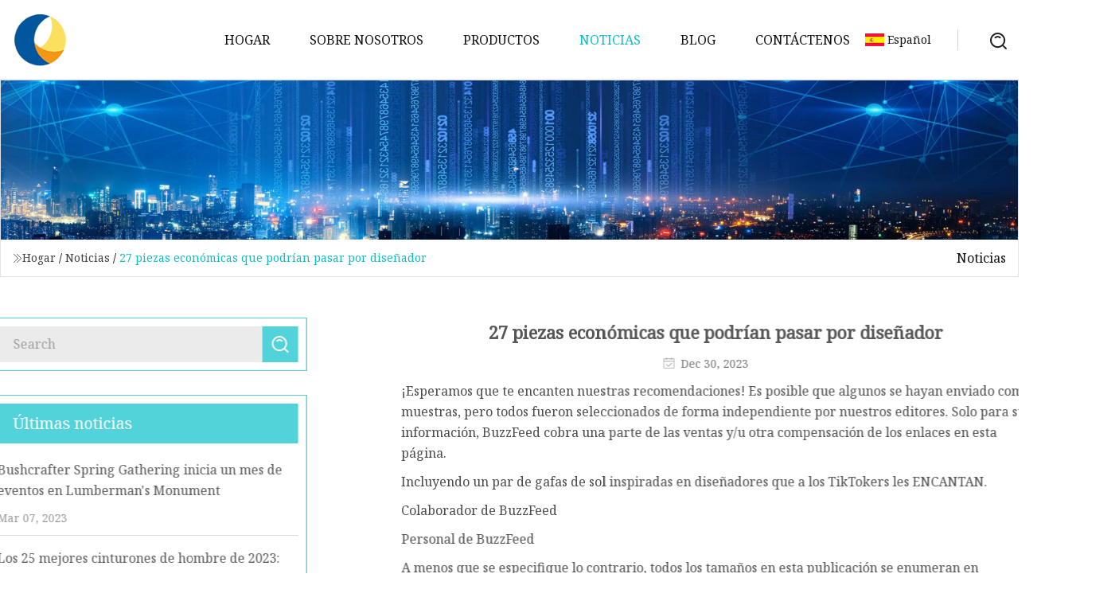

--- FILE ---
content_type: text/html; charset=utf-8
request_url: https://es.sjzymsm.com/news/27-inexpensive-pieces-that-could-pass-for-designer
body_size: 7977
content:
<!doctype html>
<html lang="es">
<head>
<meta charset="utf-8" />
<title>27 piezas económicas que podrían pasar por diseñador | Arrecife de Coral de Hainan Co., Ltd</title>
<meta name="description" content="27 piezas económicas que podrían pasar por diseñador" />
<meta name="keywords" content="27 piezas económicas que podrían pasar por diseñador" />
<meta name="viewport" content="width=device-width, initial-scale=1.0" />
<meta name="application-name" content="Arrecife de Coral de Hainan Co., Ltd" />
<meta name="twitter:card" content="summary" />
<meta name="twitter:title" content="27 piezas económicas que podrían pasar por diseñador | Arrecife de Coral de Hainan Co., Ltd" />
<meta name="twitter:description" content="27 piezas económicas que podrían pasar por diseñador" />
<meta name="twitter:image" content="https://es.sjzymsm.com/uploadimg/1256293369.png" />
<meta http-equiv="X-UA-Compatible" content="IE=edge" />
<meta property="og:site_name" content="Arrecife de Coral de Hainan Co., Ltd" />
<meta property="og:type" content="article" />
<meta property="og:title" content="27 piezas económicas que podrían pasar por diseñador | Arrecife de Coral de Hainan Co., Ltd" />
<meta property="og:description" content="27 piezas económicas que podrían pasar por diseñador" />
<meta property="og:url" content="https://es.sjzymsm.com/news/27-inexpensive-pieces-that-could-pass-for-designer" />
<meta property="og:image" content="https://es.sjzymsm.com/uploadimg/1256293369.png" />
<link href="https://es.sjzymsm.com/news/27-inexpensive-pieces-that-could-pass-for-designer" rel="canonical" />
<link href="https://es.sjzymsm.com/uploadimg/icons1256293369.png" rel="shortcut icon" type="image/x-icon" />
<link href="https://fonts.googleapis.com" rel="preconnect" />
<link href="https://fonts.gstatic.com" rel="preconnect" crossorigin />
<link href="https://fonts.googleapis.com/css2?family=Noto+Serif&display=swap" rel="stylesheet" />
<link href="/themes/hestia/toast.css" rel="stylesheet" />
<link href="/themes/hestia/cyan/style.css" rel="stylesheet" />
<link href="/themes/hestia/cyan/page.css" rel="stylesheet" />
<link href="/themes/hestia/aos.css" rel="stylesheet" />
<script type="application/ld+json">[{"@context":"https://schema.org/","@type":"BreadcrumbList","itemListElement":[{"@type":"ListItem","name":"Hogar","position":1,"item":"https://es.sjzymsm.com/"},{"@type":"ListItem","name":"Noticias","position":2,"item":"https://es.sjzymsm.com/news"},{"@type":"ListItem","name":"27 piezas económicas que podrían pasar por diseñador","position":3,"item":"https://es.sjzymsm.com/news/27-inexpensive-pieces-that-could-pass-for-designer"}]},{"@context":"http://schema.org","@type":"NewsArticle","mainEntityOfPage":{"@type":"WebPage","@id":"https://es.sjzymsm.com/news/27-inexpensive-pieces-that-could-pass-for-designer"},"headline":"Arrecife de Coral de Hainan Co., Ltd","image":{"@type":"ImageObject","url":"https://es.sjzymsm.com"},"datePublished":"12/30/2023 12:00:00 AM","dateModified":"12/30/2023 12:00:00 AM","author":{"@type":"Organization","name":"Arrecife de Coral de Hainan Co., Ltd","url":"https://es.sjzymsm.com/"},"publisher":{"@type":"Organization","name":"es.sjzymsm.com","logo":{"@type":"ImageObject","url":"https://es.sjzymsm.com/uploadimg/1256293369.png"}},"description":"27 piezas económicas que podrían pasar por diseñador"}]</script>
<script type="text/javascript" src="//info.53hu.net/traffic.js?id=08a984h6ak"></script>
</head>
<body class="index">
<!-- header -->
<header>
  <div class="container">
    <a href="/" class="head-logo" title="Arrecife de Coral de Hainan Co., Ltd"><img src="/uploadimg/1256293369.png" width="70" height="70" alt="Arrecife de Coral de Hainan Co., Ltd"><span>Arrecife de Coral de Hainan Co., Ltd</span></a>
    <div class="menu-btn"><em></em><em></em><em></em></div>
    <div class="head-content">
      <nav class="nav"> 
        <ul>
          <li><a href="/">Hogar</a></li>
          <li><a href="/about-us">Sobre nosotros</a></li>
          <li><a href="/products">Productos</a><em class="iconfont icon-xiangxia"></em>
            <ul class="submenu">
              <li><a href="/womens-belt">cintur&#xF3;n de mujer</a></li>
              <li><a href="/diamond-belt">cintur&#xF3;n de diamantes</a></li>
              <li><a href="/pearl-belt">Cintur&#xF3;n de perlas</a></li>
              <li><a href="/waist-belt">Cintur&#xF3;n</a></li>
              <li><a href="/waistband">Pretina</a></li>
              <li><a href="/waist-chain">Cadena de la cintura</a></li>
              <li><a href="/leather-belt">Cintur&#xF3;n de cuero</a></li>
              <li><a href="/faux-leather-belt">Cintur&#xF3;n de piel sint&#xE9;tica</a></li>
              <li><a href="/satchel-belt">cintur&#xF3;n tipo cartera</a></li>
              <li><a href="/diamond-waist-chain">Cadena de cintura de diamantes</a></li>
              <li><a href="/full-diamond-waist-belt">Cintur&#xF3;n completo de diamantes</a></li>
              <li><a href="/pearl-wide-belt">cintur&#xF3;n ancho perla</a></li>
              <li><a href="/pearl-thin-belt">Cintur&#xF3;n fino perla</a></li>
              <li><a href="/1-2-cm-wide-belt">Cintur&#xF3;n de 1-2 cm de ancho</a></li>
              <li><a href="/tactical-belt">cintur&#xF3;n t&#xE1;ctico</a></li>
              <li><a href="/2-4-cm-wide-belt">Cintur&#xF3;n de 2-4 cm de ancho</a></li>
            </ul>
          </li>
          <li class="active"><a href="/news">Noticias</a></li>
          <li><a href="/blog">Blog</a></li>
          <li><a href="/contact-us">Cont&#xE1;ctenos</a></li>
        </ul>
      </nav>
      <div class="head-search"><img src="/themes/hestia/images/search.png" width="21" height="21" alt="search"></div>
      <div class="search-input">
        <input type="text" name="" id="textsearch" placeholder="Keyword">
        <div class="search-btn" onclick="SearchProBtn()"><em class="iconfont icon-search"></em></div>
      </div>
    </div>
    <div class="languagelist">
      <div class="languagelist-title"><img src="/themes/hestia/images/language/es.png" alt="es"><span>Espa&#xF1;ol</span></div>
      <div class="languagelist-drop"><span class="languagelist-arrow"></span>
        <ul class="languagelist-wrap">
           <li class="languagelist-active"><a href="https://es.sjzymsm.com/news/27-inexpensive-pieces-that-could-pass-for-designer"><img src="/themes/hestia/images/language/es.png" width="24" height="16" alt="Espa&#xF1;ol" title="es">Espa&#xF1;ol</a></li>
                                    <li>
                                        <a href="https://www.sjzymsm.com/news/27-inexpensive-pieces-that-could-pass-for-designer">
                                            <img src="/themes/hestia/images/language/en.png" width="24" height="16" alt="English" title="en">
                                            English
                                        </a>
                                    </li>
                                    <li>
                                    <a href="https://fr.sjzymsm.com/news/27-inexpensive-pieces-that-could-pass-for-designer">
                                            <img src="/themes/hestia/images/language/fr.png" width="24" height="16" alt="Français" title="fr">
                                            Français
                                        </a>
                                    </li>
                                    <li>
                                    <a href="https://de.sjzymsm.com/news/27-inexpensive-pieces-that-could-pass-for-designer">
                                            <img src="/themes/hestia/images/language/de.png" width="24" height="16" alt="Deutsch" title="de">
                                            Deutsch
                                        </a>
                                    </li>
                                    <li>
                                        <a href="https://it.sjzymsm.com/news/27-inexpensive-pieces-that-could-pass-for-designer">
                                            <img src="/themes/hestia/images/language/it.png" width="24" height="16" alt="Italiano" title="it">
                                            Italiano
                                        </a>
                                    </li>
                                    <li>
                                    <a href="https://pt.sjzymsm.com/news/27-inexpensive-pieces-that-could-pass-for-designer">
                                            <img src="/themes/hestia/images/language/pt.png" width="24" height="16" alt="Português" title="pt">
                                            Português
                                        </a>
                                    </li>
                                    <li>
                                    <a href="https://ja.sjzymsm.com/news/27-inexpensive-pieces-that-could-pass-for-designer"><img src="/themes/hestia/images/language/ja.png" width="24" height="16" alt="日本語" title="ja"> 日本語</a>
                                    </li>
                                    <li>
                                    <a href="https://ko.sjzymsm.com/news/27-inexpensive-pieces-that-could-pass-for-designer"><img src="/themes/hestia/images/language/ko.png" width="24" height="16" alt="한국어" title="ko"> 한국어</a>
                                    </li>
                                    <li>
                                    <a href="https://ru.sjzymsm.com/news/27-inexpensive-pieces-that-could-pass-for-designer"><img src="/themes/hestia/images/language/ru.png" width="24" height="16" alt="Русский" title="ru"> Русский</a>
                                    </li>
        </ul>
      </div>
    </div>
  </div>
</header>
<!-- header -->
<!-- main -->
<main>
  <section class="news-banner">
    <div class="news-banner-content"><img src="/themes/hestia/images/inner-banner.webp" class="news-banner-img" alt="banner">
      <div class="container news-banner-crumbs">
        <div><em class="iconfont icon-jiantou1"></em><a href="/" class="news-banner-crumbs-title">Hogar</a> / <a href="/news" class="news-banner-crumbs-title">Noticias</a> / <span class="news-banner-crumbs-present">27 piezas económicas que podrían pasar por diseñador</span></div>
        <div class="news-banner-crumbs-right"><span>Noticias</span></div>
      </div>
    </div>
  </section>
  <section class="news-bottom news-details">
    <div class="container">
      <div class="news-content">
        <div class="news-left" data-aos="fade-right" data-aos-duration="800">
          <div class="news-left-top">
            <input type="text" name="" id="textsearch" placeholder="Search">
            <div class="news-search-btn" onclick="SearchProBtn()"><img src="/themes/hestia/images/page-search.webp" alt="pageSearch"></div>
          </div>
          <div class="news-left-bottom">
            <div class="news-left-bottom-title">&#xDA;ltimas noticias</div>
            <div> <a href="/news/bushcrafter-spring-gathering-kicks-off-month-of-events-at-lumbermans-monument" class="news-left-b-item">
              <div class="news-left-b-item-r">
                <div><p>Bushcrafter Spring Gathering inicia un mes de eventos en Lumberman's Monument</p><span>Mar 07, 2023</span></div>
              </div>
             </a> <a href="/news/the-25-best-mens-belts-of-2023-an-option-for-every-occasion" class="news-left-b-item">
              <div class="news-left-b-item-r">
                <div><p>Los 25 mejores cinturones de hombre de 2023: una opción para cada ocasión</p><span>Mar 09, 2023</span></div>
              </div>
             </a> <a href="/news/go-hands" class="news-left-b-item">
              <div class="news-left-b-item-r">
                <div><p>Vaya manos</p><span>Mar 11, 2023</span></div>
              </div>
             </a> <a href="/news/jennifer-lawrence-does-katniss-everdeen-braids-while-out-in-ny" class="news-left-b-item">
              <div class="news-left-b-item-r">
                <div><p>Jennifer Lawrence hace trenzas a Katniss Everdeen mientras está en Nueva York</p><span>Mar 13, 2023</span></div>
              </div>
             </a> <a href="/news/hailey-bieber-wore-a-super-oversized-matrix-leather-jacket-see-photos" class="news-left-b-item">
              <div class="news-left-b-item-r">
                <div><p>Hailey Bieber usó una chaqueta de cuero "Matrix" de gran tamaño: vea las fotos</p><span>Mar 15, 2023</span></div>
              </div>
             </a>            </div>
          </div>
        </div>
        <div class="news-details-right" data-aos="fade-left" data-aos-duration="800">
          <h1 class="news-details-theme">27 piezas económicas que podrían pasar por diseñador</h1>
          <div class="news-details-data"><span><img src="/themes/hestia/images/news-details-icon1.webp" alt="Dec 30, 2023">Dec 30, 2023</span></div>
          <p> ¡Esperamos que te encanten nuestras recomendaciones!  Es posible que algunos se hayan enviado como muestras, pero todos fueron seleccionados de forma independiente por nuestros editores.  Solo para su información, BuzzFeed cobra una parte de las ventas y/u otra compensación de los enlaces en esta página.</p><p>Incluyendo un par de gafas de sol inspiradas en diseñadores que a los TikTokers les ENCANTAN.</p><p>Colaborador de BuzzFeed</p><p>Personal de BuzzFeed</p><p>A menos que se especifique lo contrario, todos los tamaños en esta publicación se enumeran en mujeres.</p><p><strong>Reseña prometedora:</strong>"¡Este es mi cinturón favorito! Es perfecto con jeans y recibo muchos elogios por él.<strong>Me encanta que el anillo doble esté inspirado en un diseñador, pero no es una imitación completa del cinturón de Gucci.</strong> ¡Te lo recomiendo mucho!  Por lo general, soy un medio y el medio era perfecto". —Estilo de maestro cotidiano</p><p>Consíguelo en Amazon por $12.74+ (disponible en tallas XS–XL y en 14 colores).</p><p>Janet Gwen es una pequeña empresa propiedad de una mujer asiática fundada por Janet Hoang en Charlotte, Carolina del Norte, en 2014 cuando solo tenía 19 años. La empresa ahora crea elementos esenciales elevados que incluyen ropa, accesorios tecnológicos, artículos para el hogar y más.</p><p>Consíguelo de Janet Gwen por $38 (originalmente $48; disponible en tallas S–XL).</p><p><strong>Reseña prometedora:</strong> "Este vestido se ve sedoso y de alta calidad y puede combinar bien con cualquier chaqueta. Todavía se ve muy bien después de lavarlo y secarlo a máquina".  —Kaiyuan Yang</p><p>Consíguelo en Amazon por $38.43+ (disponible en tallas XXS–5X y en 25 colores y diseños).</p><p> Reseña prometedora: "¡Me encanta la forma en que queda esta parte superior de bikini triangular! Me encanta que las correas sean cómodas, no sean demasiado apretadas y sean ajustables. El material es excelente. Lo recomiendo encarecidamente".  -anónimo</p><p>Consíguelo en Old Navy por $12.97 (originalmente $26.99, disponible en tallas M–4X).</p><p><strong>Reseña prometedora:</strong> "Encontré estos porque una chica en TikTok los estaba usando. La calidad es asombrosa. No es un material barato. Buena forma. Me encantan. Vale la pena el precio. Probablemente terminaré comprando otro par para guardar en mi auto".  —alisa panecillo</p><p>Consíguelo en Amazon por $15.99 (disponible en 11 colores de lentes).</p><p>Consíguelo de AETHER por $40 (también disponible en negro).</p><p><strong>Reseña prometedora:</strong> "Al igual que el bolso caro que ves en Instagram por alrededor de un tercio del precio. Mano de obra de calidad y un pequeño regalo especial agregado a la compra".  —HC Greenwell</p><p>Consíguelo en Amazon por $37.99+ (disponible en dos tamaños).</p><p><strong>Reseña prometedora:</strong> "Esta falda es muy bonita. ¡Es difícil creer lo económica que es en realidad! De hecho, la compré para usarla con una blusa de diseñador de $250 que se mostró en la pasarela con una falda de seda muy similar (que no podía pagar). ¡¡Esta falda es perfecta para completar el look!!"  —Rmc7</p><p>Consíguelo en Amazon por $28.99 (disponible en tallas XS–XL y en ocho colores).</p><p><strong>Reseña prometedora:</strong> "Esto es muy similar en estilo al abrigo de piel de oveja real del diseñador Acne. Me encanta. Grueso y cálido, se ve increíble. Tengo que cortar algunos inconvenientes, pero por lo demás, ¡la mejor compra de ropa que he hecho en Amazon hasta ahora! tiene exactamente el aspecto fresco y vanguardista que estaba buscando, y ni siquiera me importa que sea falso, ya que es tan cálido".  —Mónica Lisa</p><p>Consíguelo en Amazon por $69.99 (disponible en tallas S–XL y 10 colores).</p><p>Latuki es una empresa de joyería propiedad de una mujer con sede en Columbia Británica, Canadá.</p><p>Revisión prometedora: "Gran calidad, nunca sabría que no es oro real. Me encanta. ❤️" —Tammy</p><p>Consíguelo de Latuki por $29.99 (originalmente $42.85; disponible en tallas de anillo 6–10).</p><p><strong>Reseña prometedora:</strong> "Es tan impresionante. Hay una versión de diseñador por cuatro veces más. ¿Por qué pagar eso cuando esta es tan buena? El empaque fue excepcional, por lo que llegó de manera segura. Me encanta la pequeña bolsa con cordón que viene con sus artículos. Es resistente y bien hecho. Puedes ver el pegamento/enhebrado en él, pero puedo lidiar con eso :) ¡CÓMPRALO! También pedí el de crema".  -Irlanda</p><p>Consíguelo en Amazon por $69.99 (disponible en seis colores).</p><p> Revisión prometedora: "Quedé muy impresionado con la calidad de esta silla, que no solo es cómoda y está bien hecha, sino que también es hermosa. El color es un tono rosa suave y encantador que complementa cualquier habitación".  —Marguerite Manning</p><p>Consíguelo en Amazon por $258.11+ (disponible en dos tamaños y siete colores).</p><p> Reseña prometedora: "A mi novia le encantó tanto que el producto no tiene nada de malo".  —Kay</p><p>Consíguelo en Eve's Addiction por $61.60+ (originalmente $88).</p><p>Consíguelos en Pull&Bear por $45,90 (disponibles en tallas 5–10 y dos colores; también disponibles en medias tallas).</p><p><strong>Reseña prometedora:</strong> "El LBD perfecto. ¡Este es mi vestido favorito! El calce roza el cuerpo sin ser demasiado apretado; piensa en un bodycon chic en lugar de un clubwear. El tejido es grueso y se siente caro. ¡¡¡Voy a comprar más colores!!!"  —RaisinBran</p><p>Consíguelo en Amazon por $25.90+ (disponible en tallas S–XL y en 22 colores y estampados) o un estilo similar también en Amazon por $29.99+ (disponible en tallas L–5X y cinco colores).</p><p> Revisión prometedora: "Mis pies se sintieron cómodos de inmediato, muy raro para mí. Me encantan los destellos, los viste un poco. ¡Camine durante las vacaciones y se mantuvo bien! ¡Voy a conseguir otro par!"  —Lyn R.</p><p>Consíguelos en Old Navy por $34.99 (disponible en tallas 6–11 y tres colores; también disponible en medias tallas).</p><p> Revisión prometedora: "Bolsa de gran calidad, pensé que también la usaría para hacer compras, pero terminé usándola solo como bolsa de playa/piscina. Caben cómodamente dos toallas grandes, refrigerios y una bolsa grande para artículos esenciales para la playa/piscina. ¡recomendar!"  —AnshD</p><p>Consígalo de LL Bean por $29.95+ (disponible en cuatro tamaños y seis colores; puede agregar monogramas por $8 adicionales).</p><p> Revisión prometedora: "¡Estos pantalones son realmente los mejores! Se ajustan perfectamente y son los pantalones más suaves que jamás usará (similar al material de las mallas de Lululemon). Son perfectos para el gimnasio o simplemente para descansar en la casa. Son extremadamente altos. entallados (y a prueba de sentadillas 😊). ¡¡No te arrepentirás de haberlos comprado!!"  —Kailey</p><p>Consíguelos en Amazon por $14.99+ (disponibles en tallas S–3X y 67 colores).</p><p> Reseña prometedora: "Este tiene que ser uno de mis cárdigans favoritos NUNCA. Es perfecto sobre una linda camiseta sin mangas. Me encantan las mangas, son súper lindas".  -Automóvil club británico</p><p>Consíguelo en Cider por $18 (disponible en tallas XXS–4XL y cuatro colores).</p><p>Consíguelos en Asos por $53 (originalmente $71; disponibles en tallas 5 a 10 y en dos colores).</p><p>Consíguelo en Forever 21 por $20.99 (originalmente $27.99; disponible en tallas XS–XL).</p><p> Reseña prometedora: "No te arrepentirás. Bien hecho y parece muy caro".  -José</p><p>Consíguelo en Amazon por $129.99 (originalmente $149.99; disponible en dos colores).</p><p>Tengo los pies angostos, así que si tienes los pies más anchos, o si tus pies son propensos a hincharse con el calor, ¡puede ser mejor que me midas!</p><p> Revisión prometedora: "Compré los mismos zapatos a un precio mucho más caro (nombre de marca) en una tienda por departamentos y tengo que decir que son equivalentes en calidad, tamaño y comodidad. Debido al material hecho por el hombre, si te sudan los pies , estos pueden no ser los zapatos para ti".  —Amoxygirl</p><p>Consíguelos en Target por $30 (disponibles en tallas 5–12 y cuatro colores).</p><p>Nota: los revisores dicen que es un poco pequeño, así que considere aumentar el tamaño.</p><p><strong>Reseña prometedora:</strong> "Este estilo de blazer está tan de moda en este momento, y esta es una copia bastante buena de las marcas de alta gama. Sin embargo, creo que me queda pequeño. Por lo general, mido 6/8 y ordené la talla 10 porque quiero use una camiseta o cami debajo de la chaqueta. No tuve ningún problema con los botones como dijeron otros revisores, y aunque el poliéster, tiene un peso y una tela decentes. Vivo en SWFL, por lo que no tiene sentido que gaste más de $ 600 en un blazer. Este funcionará bien".  —PinkGirl51</p><p>Consíguelo en Amazon por $95 (disponible en tallas XS–3XL y en tres colores).</p><p> Reseña prometedora: "Tan cómoda y liviana. Perfecta para el verano y tiene una capa adicional debajo para que no puedas ver a través de ella".  —11223344</p><p>Consíguelo en Urban Outfitters por $65 (disponible en tallas XXS–XXL y tres colores).</p><p><strong>Reseña prometedora:</strong>"Me encantaron estos zapatos.<strong>Recibí TANTOS elogios cuando los usé para mi despedida de soltera.</strong> El color rosa brillante fue muy divertido.  Honestamente, estos fueron los tacones más cómodos que he usado en mucho tiempo.  La tela alrededor de la parte delantera de tu pie es muy suave.  Los recomendaría 10/10 a alguien que busque un lindo par de zapatos para un evento.  ¡¡Estoy tentada a comprar otro color para mi próximo evento!!" —Mara</p><p>Consíguelos en Amazon por $64.99 (disponibles en tallas 5 a 11 y en siete colores).</p><p> Revisión prometedora: "¡Este es mi segundo par de jeans Torrid y los amo absolutamente! Son cómodos y lindos. La cantidad justa de elasticidad".  —Lorilovesodie</p><p>Consíguelos en Torrid por $47.94 (originalmente $79.90+, disponible en tallas 10–30 y dos colores; también viene en longitudes cortas, regulares y altas).</p><p>Las reseñas de esta publicación han sido editadas por su extensión y claridad.</p><strong> Revisión prometedora: me encanta que el doble anillo esté inspirado en un diseñador, pero no una imitación completa del cinturón de Gucci.  Reseña prometedora: Reseña prometedora: Reseña prometedora: Reseña prometedora: Reseña prometedora: Reseña prometedora: Reseña prometedora: Reseña prometedora: Reseña prometedora: Recibí TANTOS elogios cuando los usé para mi despedida de soltera.</strong>
          <div class="sharewrap"></div>
          <div class="details-right-bottom">
            <div class="details-right-bottom-page">
              <a href="/news/kate-middleton-does-spring-in-a-baby">Anterior: Kate Middleton hace primavera en un beb&#xE9;</a>
              <a href="/news/35-best-belts-for-women-2023">Pr&#xF3;ximo: Los 35 mejores cinturones para mujer de 2023</a>
            </div>
            <div class="product-describe">Enviar Consulta</div>
            <div class="details-right-bottom-inqurey">
              <div class="details-b-inquiry-input">
                <input type="hidden" id="in-domain" value="es.sjzymsm.com">
                <input type="text" name="" id="in-name" placeholder="Your Name:">
                <input type="text" name="" id="in-email" placeholder="Your Email:">
              </div>
              <div class="details-b-inquiry-text">
                <textarea name="" id="in-content" placeholder="Content*:"></textarea>
              </div>
            </div>
            <div class="product-describe-sub" onclick="SendInquiry()">Enviar</div>
          </div>
        </div>
      </div>
    </div>
  </section>
</main>

<!-- main -->
<!-- footer -->
<footer class="footer">
  <div class="container footer-top">
    <div class="footer-content footer-left" data-aos="fade-up" data-aos-duration="900">
      <p class="footer-item-title">Navegacion rapida</p>
      <span class="wrie"></span>
      <ul>
        <li><a href="/"><em class="iconfont icon-jinrujiantou"></em>Hogar</a></li>
        <li><a href="/about-us"><em class="iconfont icon-jinrujiantou"></em>Sobre nosotros</a></li>
        <li><a href="/products"><em class="iconfont icon-jinrujiantou"></em>Productos</a></li>
        <li><a href="/news"><em class="iconfont icon-jinrujiantou"></em>Noticias</a></li>
        <li><a href="/blog"><em class="iconfont icon-jinrujiantou"></em>Blog</a></li>
        <li><a href="/contact-us"><em class="iconfont icon-jinrujiantou"></em>Cont&#xE1;ctenos</a></li>
        <li><a href="/sitemap.xml"><em class="iconfont icon-jinrujiantou"></em>mapa del sitio</a></li>
      </ul>
    </div>
    <div class="footer-content footer-center" data-aos="fade-up" data-aos-duration="1000">
      <p class="footer-item-title">Producto</p>
      <span class="wrie"></span>
      <div class="footer-center-content">
        <ul class="footer-center-content-left">
          <li><a href="/womens-belt"><em class="iconfont icon-jinrujiantou"></em>cintur&#xF3;n de mujer</a></li>
          <li><a href="/diamond-belt"><em class="iconfont icon-jinrujiantou"></em>cintur&#xF3;n de diamantes</a></li>
          <li><a href="/pearl-belt"><em class="iconfont icon-jinrujiantou"></em>Cintur&#xF3;n de perlas</a></li>
          <li><a href="/waist-belt"><em class="iconfont icon-jinrujiantou"></em>Cintur&#xF3;n</a></li>
          <li><a href="/waistband"><em class="iconfont icon-jinrujiantou"></em>Pretina</a></li>
          <li><a href="/waist-chain"><em class="iconfont icon-jinrujiantou"></em>Cadena de la cintura</a></li>
          <li><a href="/leather-belt"><em class="iconfont icon-jinrujiantou"></em>Cintur&#xF3;n de cuero</a></li>
          <li><a href="/faux-leather-belt"><em class="iconfont icon-jinrujiantou"></em>Cintur&#xF3;n de piel sint&#xE9;tica</a></li>
          <li><a href="/satchel-belt"><em class="iconfont icon-jinrujiantou"></em>cintur&#xF3;n tipo cartera</a></li>
          <li><a href="/diamond-waist-chain"><em class="iconfont icon-jinrujiantou"></em>Cadena de cintura de diamantes</a></li>
        </ul>
      </div>
    </div>
    <div class="footer-content footer-right" data-aos="fade-up" data-aos-duration="1100">
      <p class="footer-item-title">Empresa socia</p>
      <span class="wrie"></span>
      <ul>
<li><a href="https://es.jymachinary.com/" target="_blank">Hun&#xE1;n  JYFY  compa&#xF1;&#xED;a,  Limitado</a></li><li><a href="http://es.fuxintechsz.com/" target="_blank">Shenzhen  fuxina  industriales  Tecnolog&#xED;a  compa&#xF1;&#xED;a,  Limitado</a></li><li><a href="https://www.paletboxplastico.com/" target="_blank">Iluminando  Paleta</a></li>      </ul>
    </div>
  </div>
  <div class="container footer-bottom">
    <ul>
      <li><a href="/products" rel="nofollow" title="facebook"><em class="iconfont icon-facebook"></em></a></li>
      <li><a href="/products" rel="nofollow" title="twitter"><em class="iconfont icon-twitter-fill"></em></a></li>
      <li><a href="/products" rel="nofollow" title="pinterest"><em class="iconfont icon-pinterestpinterest30"></em></a></li>
      <li><a href="/products" rel="nofollow" title="linkedin"><em class="iconfont icon-linkedin"></em></a></li>
      <li><a href="/products" rel="nofollow" title="TikTok"><em class="iconfont icon-icon_TikTok"></em></a></li>
      <li><a href="/products" rel="nofollow" title="youtube"><em class="iconfont icon-youtube"></em></a></li>
    </ul>
    <p>Copyright &copy; es.sjzymsm.com,Todos los derechos reservados.&nbsp;&nbsp;<a href="/privacy-policy">Privacy Policy</a></p>
    <p>Correo electr&#xF3;nico <a href="mail:aaron@sjzymsm.com" target="_blank"><span class="__cf_email__" data-cfemail="543535263b3a14273e2e2d3927397a373b39">[email&#160;protected]</span></a></p>
  </div>
  <div class="gotop"><span>TOP</span></div>
</footer>
<!-- footer -->
 
<!-- script --> 
<script data-cfasync="false" src="/cdn-cgi/scripts/5c5dd728/cloudflare-static/email-decode.min.js"></script><script src="/themes/hestia/js/jq.3.6.1.js"></script>
<script src="/themes/hestia/js/aos.js"></script>
<script src="/themes/hestia/js/share.js"></script>
<script src="/themes/hestia/js/lazyload.js"></script>
<script src="/themes/hestia/js/totast.js"></script>
<script src="/themes/hestia/js/axios.min.js"></script>
<script src="/themes/hestia/js/sub.js"></script>
<script src="/themes/hestia/js/head.js"></script>
<script defer src="https://static.cloudflareinsights.com/beacon.min.js/vcd15cbe7772f49c399c6a5babf22c1241717689176015" integrity="sha512-ZpsOmlRQV6y907TI0dKBHq9Md29nnaEIPlkf84rnaERnq6zvWvPUqr2ft8M1aS28oN72PdrCzSjY4U6VaAw1EQ==" data-cf-beacon='{"version":"2024.11.0","token":"87f14ccf071643c7a5b81273d730b4d1","r":1,"server_timing":{"name":{"cfCacheStatus":true,"cfEdge":true,"cfExtPri":true,"cfL4":true,"cfOrigin":true,"cfSpeedBrain":true},"location_startswith":null}}' crossorigin="anonymous"></script>
</body>
</html>


--- FILE ---
content_type: application/javascript
request_url: https://es.sjzymsm.com/jk23cp0w7g0qw968a52o?c=x7q88m5u
body_size: -125
content:
var id = "4857784187b2c996a66af6615d9fe4a1";
        
